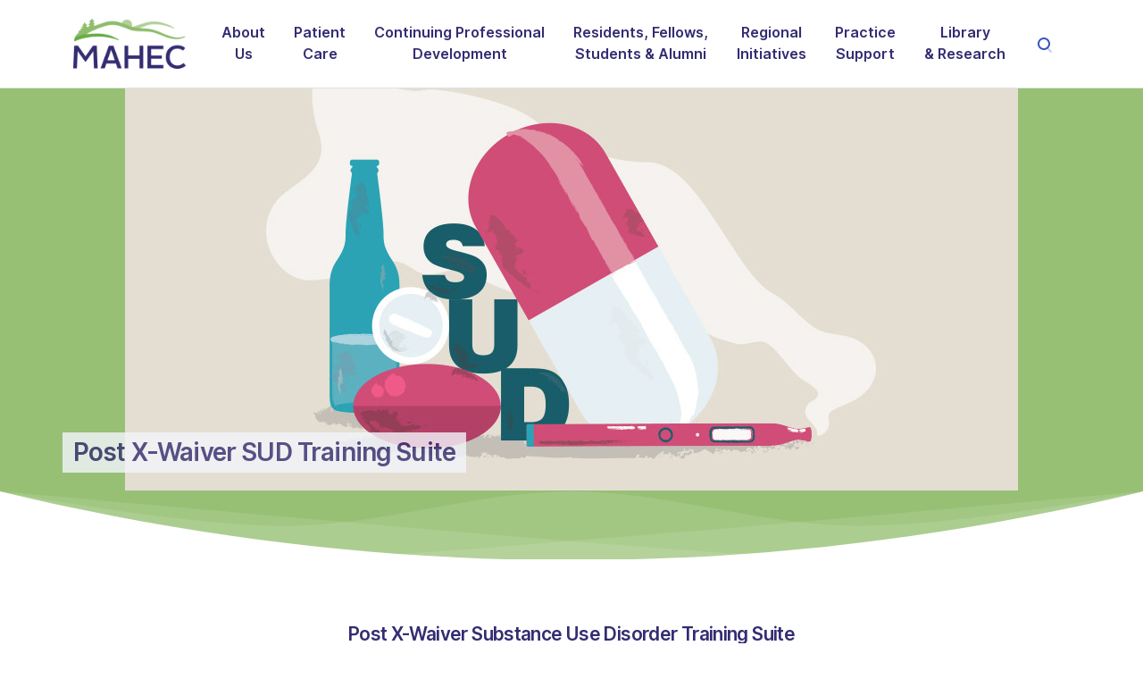

--- FILE ---
content_type: text/html; charset=UTF-8
request_url: https://mahec.net/substance-use/post-x-waiver
body_size: 11771
content:
<!doctype html>
<html lang="en">

<head>
    <meta charset="utf-8">
    <title>MAHEC Post X-Waiver Substance Use Disorder Training Suite</title>
    <link rel="icon" type="image/x-icon" href="favicon.ico">
    <meta name="viewport" content="width=device-width, initial-scale=1.0">
	
    
     
    <meta name="keywords" content="substance use prevention and treatment, substance use disorder, SUDs, opioid use disorder, medications for opioid use disorder, substance use education, waiver training, MATE Act, MAT, waiver elimination, western north carolina, north carolina, asheville, mahec">
    <meta name="description" content="MAHEC, Mountain Area Health Education Center">
    
    <link href="https://mahec.net/themes/user/site/leap/assets/css/loaders/loader-typing.css" rel="stylesheet" type="text/css"
          media="all"/>
    <link href="https://mahec.net/themes/user/site/leap/assets/css/theme.css" rel="stylesheet" type="text/css" media="all"/>
    <link href="https://mahec.net/themes/user/site/leap/assets/css/custom.css" rel="stylesheet" type="text/css" media="all"/>
    <link rel="preload" as="font" href="https://mahec.net/themes/user/site/leap/assets/fonts/Inter-UI-upright.var.woff2"
          type="font/woff2" crossorigin="anonymous">
    <link rel="preload" as="font" href="https://mahec.net/themes/user/site/leap/assets/fonts/Inter-UI.var.woff2"
          type="font/woff2" crossorigin="anonymous">
    <link rel="stylesheet" href="https://cdnjs.cloudflare.com/ajax/libs/font-awesome/5.15.4/css/all.min.css"
          integrity="sha512-1ycn6IcaQQ40/MKBW2W4Rhis/DbILU74C1vSrLJxCq57o941Ym01SwNsOMqvEBFlcgUa6xLiPY/NS5R+E6ztJQ=="
          crossorigin="anonymous" referrerpolicy="no-referrer"/>
    <!-- Google tag (gtag.js) -->
    <script async src="https://www.googletagmanager.com/gtag/js?id=G-X8EP3L663F"></script>
    <script>
        window.dataLayer = window.dataLayer || [];
        function gtag(){dataLayer.push(arguments);}
        gtag('js', new Date());

        gtag('config', 'G-X8EP3L663F');
        
    </script>
</head>

<!-- <body data-dropdown-grid-hover="true"> -->
<body>
<div class="loader">
    <div class="loading-animation"></div>
</div>




<div class="navbar-container">
    
        
            <nav class="navbar navbar-expand-lg navbar-light bg-white border-bottom"  data-sticky="top"
                 style="background-color: #fff !important;">
        
    
    <div class="container">
        
        <a class="navbar-brand fade-page" href="https://mahec.net/home">
            <img alt="MAHEC Logo" src="https://mahec.net/images/uploads/logos/MAHEC-Logo-Color.png" style="max-width: 100% !important">
        </a>
        
        <button class="navbar-toggler" type="button" data-toggle="collapse" data-target=".navbar-collapse"
        aria-expanded="false" aria-label="Toggle navigation">
    <img class="icon navbar-toggler-open" src="https://mahec.net/themes/user/site/leap/assets/img/icons/interface/menu.svg" alt="menu interface icon"
         data-inject-svg/>
    <img class="icon navbar-toggler-close" src="https://mahec.net/themes/user/site/leap/assets/img/icons/interface/cross.svg" alt="cross interface icon"
         data-inject-svg/>
</button>
<div class="collapse navbar-collapse justify-content-end">
    <div class="py-2 py-lg-0">
        <ul class="navbar-nav">
            
            
            <li class="nav-item dropdown">
                <a href="#" class="nav-link dropdown-toggle" data-toggle="dropdown-grid" aria-expanded="false"
                   aria-haspopup="true">About<br />Us</a>
                <div class="dropdown-menu row">
                    <div class="col-auto" data-dropdown-content>
                        <div class="dropdown-grid-menu">
                            
                            
                            <a href="https://mahec.net/about-us/who-we-are"
                               class="dropdown-item dropdown-item-about fade-page">Who We Are</a>
                            
                            
                            
                            <a href="https://mahec.net/about-us/mission"
                               class="dropdown-item dropdown-item-about fade-page">Mission & Leadership</a>
                            
                            
                            
                            <a href="https://mahec.net/about-us/50th-anniversary"
                               class="dropdown-item dropdown-item-about fade-page">Celebrating 50 Years</a>
                            
                            
                            
                            <a href="https://mahec.net/about-us/unchs"
                               class="dropdown-item dropdown-item-about fade-page">UNC Health Sciences at MAHEC</a>
                            
                            
                            
                            <a href="https://mahec.net/about-us/news"
                               class="dropdown-item dropdown-item-about fade-page">MAHEC in the News</a>
                            
                            
                            
                            <a href="https://mahec.net/about-us/employment"
                               class="dropdown-item dropdown-item-about fade-page">Employment</a>
                            
                            
                            
                            <div class="dropdown">
                                <a href="#"
                                   class="dropdown-item dropdown-item-about dropdown-toggle"
                                   data-toggle="dropdown-grid" aria-expanded="false" aria-haspopup="true">
                                    <span>Give to MAHEC</span>
                                    <img class="icon bg-dark opacity-20"
                                         src="https://mahec.net/themes/user/site/leap/assets/img/icons/interface/arrow-caret.svg"
                                         alt="arrow-caret interface icon" data-inject-svg/>
                                </a>
                                <div class="dropdown-menu row">
                                    <div class="col-auto" data-dropdown-content>
                                        <div class="dropdown-grid-menu">
                                            
                                            
                                            <a href="https://mahec.net/giving/support-us"
                                               class="dropdown-item dropdown-item-about fade-page">Support Us</a>
                                            
                                            
                                            
                                            <a href="https://mahec.net/giving/giving-communities"
                                               class="dropdown-item dropdown-item-about fade-page">Giving Communities</a>
                                            
                                            
                                            
                                            <a href="https://mahec.net/giving/corporate-partnerships"
                                               class="dropdown-item dropdown-item-about fade-page">Corporate Partnerships</a>
                                            
                                            
                                            
                                            <a href="https://mahec.net/giving/institutional-giving"
                                               class="dropdown-item dropdown-item-about fade-page">Institutional Giving</a>
                                            
                                            
                                            
                                            <a href="https://mahec.net/giving/ways-to-give"
                                               class="dropdown-item dropdown-item-about fade-page">Ways to Give</a>
                                            
                                            
                                            
                                            <a href="https://mahec.net/donate"
                                               class="dropdown-item dropdown-item-about fade-page">Donate Now</a>
                                            
                                            
                                            
                                            <a href="https://mahec.net/giving/newsletter"
                                               class="dropdown-item dropdown-item-about fade-page">Stay Connected</a>
                                            
                                            
                                        </div>
                                    </div>
                                </div>
                            </div>
                            
                            
                            
                            <a href="https://mahec.net/home/locations"
                               class="dropdown-item dropdown-item-about fade-page">Contact & Locations</a>
                            
                            
                            
                            <a href="https://mahec.net/about-us/privacy_return_policy"
                               class="dropdown-item dropdown-item-about fade-page">Privacy & Return Policy</a>
                            
                            
                        </div>
                    </div>
                </div>
            </li>
            
            <li class="nav-item dropdown">
                <a href="#" class="nav-link dropdown-toggle" data-toggle="dropdown-grid" aria-expanded="false"
                   aria-haspopup="true">Patient<br />Care</a>
                <div class="dropdown-menu row">
                    <div class="col-auto" data-dropdown-content>
                        <div class="dropdown-grid-menu">
                            
                            
                            <div class="dropdown">
                                <a href="#"
                                   class="dropdown-item dropdown-item-patients dropdown-toggle"
                                   data-toggle="dropdown-grid" aria-expanded="false" aria-haspopup="true">
                                    <span>Family Health</span>
                                    <img class="icon bg-dark opacity-20"
                                         src="https://mahec.net/themes/user/site/leap/assets/img/icons/interface/arrow-caret.svg"
                                         alt="arrow-caret interface icon" data-inject-svg/>
                                </a>
                                <div class="dropdown-menu row">
                                    <div class="col-auto" data-dropdown-content>
                                        <div class="dropdown-grid-menu">
                                            
                                            
                                            <a href="https://mahec.net/family-health"
                                               class="dropdown-item dropdown-item-patients fade-page">About Us</a>
                                            
                                            
                                            
                                            <a href="https://mahec.net/family-health/locations"
                                               class="dropdown-item dropdown-item-patients fade-page">Locations</a>
                                            
                                            
                                            
                                            <a href="https://mahec.net/family-health/specialty-clinics"
                                               class="dropdown-item dropdown-item-patients fade-page">Specialty Clinics</a>
                                            
                                            
                                            
                                            <a href="https://mahec.net/schedule"
                                               class="dropdown-item dropdown-item-patients fade-page">Online Scheduling</a>
                                            
                                            
                                            
                                            <a href="https://mahec.net/family-health/patient-forms"
                                               class="dropdown-item dropdown-item-patients fade-page">Patient Forms</a>
                                            
                                            
                                            
                                            <a href="https://mahec.net/family-health/contact-us"
                                               class="dropdown-item dropdown-item-patients fade-page">Contact Us</a>
                                            
                                            
                                        </div>
                                    </div>
                                </div>
                            </div>
                            
                            
                            
                            <div class="dropdown">
                                <a href="#"
                                   class="dropdown-item dropdown-item-patients dropdown-toggle"
                                   data-toggle="dropdown-grid" aria-expanded="false" aria-haspopup="true">
                                    <span>Internal Medicine</span>
                                    <img class="icon bg-dark opacity-20"
                                         src="https://mahec.net/themes/user/site/leap/assets/img/icons/interface/arrow-caret.svg"
                                         alt="arrow-caret interface icon" data-inject-svg/>
                                </a>
                                <div class="dropdown-menu row">
                                    <div class="col-auto" data-dropdown-content>
                                        <div class="dropdown-grid-menu">
                                            
                                            
                                            <a href="https://mahec.net/internal-medicine/index.php"
                                               class="dropdown-item dropdown-item-patients fade-page">About Us</a>
                                            
                                            
                                            
                                            <a href="https://mahec.net/internal-medicine/our-providers"
                                               class="dropdown-item dropdown-item-patients fade-page">Our Providers</a>
                                            
                                            
                                            
                                            <a href="https://mahec.net/internal-medicine/endocrinology"
                                               class="dropdown-item dropdown-item-patients fade-page">Endocrinology Clinic</a>
                                            
                                            
                                            
                                            <a href="https://mahec.net/internal-medicine/patient-forms"
                                               class="dropdown-item dropdown-item-patients fade-page">Patient Forms</a>
                                            
                                            
                                        </div>
                                    </div>
                                </div>
                            </div>
                            
                            
                            
                            <div class="dropdown">
                                <a href="#"
                                   class="dropdown-item dropdown-item-patients dropdown-toggle"
                                   data-toggle="dropdown-grid" aria-expanded="false" aria-haspopup="true">
                                    <span>Ob/Gyn</span>
                                    <img class="icon bg-dark opacity-20"
                                         src="https://mahec.net/themes/user/site/leap/assets/img/icons/interface/arrow-caret.svg"
                                         alt="arrow-caret interface icon" data-inject-svg/>
                                </a>
                                <div class="dropdown-menu row">
                                    <div class="col-auto" data-dropdown-content>
                                        <div class="dropdown-grid-menu">
                                            
                                            
                                            <a href="https://mahec.net/obgyn/index.php"
                                               class="dropdown-item dropdown-item-patients fade-page">About Us</a>
                                            
                                            
                                            
                                            <a href="https://mahec.net/obgyn/locations"
                                               class="dropdown-item dropdown-item-patients fade-page">Locations</a>
                                            
                                            
                                            
                                            <a href="https://mahec.net/obgyn/ob-services"
                                               class="dropdown-item dropdown-item-patients fade-page">OB Services</a>
                                            
                                            
                                            
                                            <a href="https://mahec.net/obgyn/gyn-services"
                                               class="dropdown-item dropdown-item-patients fade-page">GYN Services</a>
                                            
                                            
                                            
                                            <a href="https://mahec.net/obgyn/contact-us"
                                               class="dropdown-item dropdown-item-patients fade-page">Contact Us</a>
                                            
                                            
                                            
                                            <a href="https://mahec.net/obgyn/patient-forms"
                                               class="dropdown-item dropdown-item-patients fade-page">Patient Forms</a>
                                            
                                            
                                        </div>
                                    </div>
                                </div>
                            </div>
                            
                            
                            
                            <div class="dropdown">
                                <a href="#"
                                   class="dropdown-item dropdown-item-patients dropdown-toggle"
                                   data-toggle="dropdown-grid" aria-expanded="false" aria-haspopup="true">
                                    <span>Dentistry & Oral Health</span>
                                    <img class="icon bg-dark opacity-20"
                                         src="https://mahec.net/themes/user/site/leap/assets/img/icons/interface/arrow-caret.svg"
                                         alt="arrow-caret interface icon" data-inject-svg/>
                                </a>
                                <div class="dropdown-menu row">
                                    <div class="col-auto" data-dropdown-content>
                                        <div class="dropdown-grid-menu">
                                            
                                            
                                            <a href="https://mahec.net/dental"
                                               class="dropdown-item dropdown-item-patients fade-page">About Us</a>
                                            
                                            
                                            
                                            <a href="https://mahec.net/dental/locations"
                                               class="dropdown-item dropdown-item-patients fade-page">Locations</a>
                                            
                                            
                                            
                                            <a href="https://mahec.net/dental/oral-medicine"
                                               class="dropdown-item dropdown-item-patients fade-page">Oral Medicine</a>
                                            
                                            
                                            
                                            <a href="https://mahec.net/dental/contact-us"
                                               class="dropdown-item dropdown-item-patients fade-page">Contact Us</a>
                                            
                                            
                                            
                                            <a href="https://mahec.net/dental/patient-forms"
                                               class="dropdown-item dropdown-item-patients fade-page">Patient Forms</a>
                                            
                                            
                                        </div>
                                    </div>
                                </div>
                            </div>
                            
                            
                            
                            <div class="dropdown">
                                <a href="#"
                                   class="dropdown-item dropdown-item-patients dropdown-toggle"
                                   data-toggle="dropdown-grid" aria-expanded="false" aria-haspopup="true">
                                    <span>Psychiatry</span>
                                    <img class="icon bg-dark opacity-20"
                                         src="https://mahec.net/themes/user/site/leap/assets/img/icons/interface/arrow-caret.svg"
                                         alt="arrow-caret interface icon" data-inject-svg/>
                                </a>
                                <div class="dropdown-menu row">
                                    <div class="col-auto" data-dropdown-content>
                                        <div class="dropdown-grid-menu">
                                            
                                            
                                            <a href="https://mahec.net/psychiatry"
                                               class="dropdown-item dropdown-item-patients fade-page">About Us</a>
                                            
                                            
                                            
                                            <a href="https://mahec.net/psychiatry/our-providers"
                                               class="dropdown-item dropdown-item-patients fade-page">Our Providers</a>
                                            
                                            
                                            
                                            <a href="https://mahec.net/psychiatry/tms-therapy"
                                               class="dropdown-item dropdown-item-patients fade-page">TMS Therapy</a>
                                            
                                            
                                            
                                            <a href="https://mahec.net/psychiatry/partial-hospitalization"
                                               class="dropdown-item dropdown-item-patients fade-page">Partial Hospitalization</a>
                                            
                                            
                                            
                                            <a href="https://mahec.net/psychiatry/research"
                                               class="dropdown-item dropdown-item-patients fade-page">Research</a>
                                            
                                            
                                            
                                            <a href="https://mahec.net/psychiatry/patient-forms"
                                               class="dropdown-item dropdown-item-patients fade-page">Patient Forms</a>
                                            
                                            
                                        </div>
                                    </div>
                                </div>
                            </div>
                            
                            
                            
                            <div class="dropdown">
                                <a href="#"
                                   class="dropdown-item dropdown-item-patients dropdown-toggle"
                                   data-toggle="dropdown-grid" aria-expanded="false" aria-haspopup="true">
                                    <span>Pharmacy</span>
                                    <img class="icon bg-dark opacity-20"
                                         src="https://mahec.net/themes/user/site/leap/assets/img/icons/interface/arrow-caret.svg"
                                         alt="arrow-caret interface icon" data-inject-svg/>
                                </a>
                                <div class="dropdown-menu row">
                                    <div class="col-auto" data-dropdown-content>
                                        <div class="dropdown-grid-menu">
                                            
                                            
                                            <a href="https://mahec.net/pharmacy/index.php"
                                               class="dropdown-item dropdown-item-patients fade-page">About Us</a>
                                            
                                            
                                            
                                            <a href="https://mahec.net/pharmacy/locations"
                                               class="dropdown-item dropdown-item-patients fade-page">Locations</a>
                                            
                                            
                                            
                                            <a href="https://mahec.net/pharmacy/appointment"
                                               class="dropdown-item dropdown-item-patients fade-page">Schedule an Appointment</a>
                                            
                                            
                                            
                                            <a href="https://mahec.net/pharmacy/refill"
                                               class="dropdown-item dropdown-item-patients fade-page">Refill a Prescription</a>
                                            
                                            
                                        </div>
                                    </div>
                                </div>
                            </div>
                            
                            
                            
                            <a href="https://mahec.net/regional-initiatives/school-health-program"
                               class="dropdown-item dropdown-item-patients fade-page">School Health Program</a>
                            
                            
                            
                            <a href="https://mahec.net/patient-care/find_a_provider"
                               class="dropdown-item dropdown-item-patients fade-page">Find a Provider</a>
                            
                            
                            
                            <a href="https://mahec.net/home/locations"
                               class="dropdown-item dropdown-item-patients fade-page">Contact & Locations</a>
                            
                            
                            
                            <div class="dropdown">
                                <a href="#"
                                   class="dropdown-item dropdown-item-patients dropdown-toggle"
                                   data-toggle="dropdown-grid" aria-expanded="false" aria-haspopup="true">
                                    <span>Patient Resources</span>
                                    <img class="icon bg-dark opacity-20"
                                         src="https://mahec.net/themes/user/site/leap/assets/img/icons/interface/arrow-caret.svg"
                                         alt="arrow-caret interface icon" data-inject-svg/>
                                </a>
                                <div class="dropdown-menu row">
                                    <div class="col-auto" data-dropdown-content>
                                        <div class="dropdown-grid-menu">
                                            
                                            
                                            <a href="https://mahec.net/schedule"
                                               class="dropdown-item dropdown-item-patients fade-page">Online Scheduling</a>
                                            
                                            
                                            
                                            <a href="https://mahec.net/patient-care/patient-portal"
                                               class="dropdown-item dropdown-item-patients fade-page">Patient Portal</a>
                                            
                                            
                                            
                                            <a href="https://mahec.net/patient-care/patient-forms-overview"
                                               class="dropdown-item dropdown-item-patients fade-page">Patient Forms</a>
                                            
                                            
                                            
                                            <a href="https://mahec.net/patient-care/patient-feedback"
                                               class="dropdown-item dropdown-item-patients fade-page">Patient Feedback</a>
                                            
                                            
                                            
                                            <a href="https://mahec.net/patient-care/financial_policy"
                                               class="dropdown-item dropdown-item-patients fade-page">Patient Financial Policy</a>
                                            
                                            
                                            
                                            <a href="https://mahec.net/patient-care/pay_your_bill"
                                               class="dropdown-item dropdown-item-patients fade-page">Pay Your Bill </a>
                                            
                                            
                                            
                                            <a href="https://mahec.net/regional-initiatives/itacc-resource-map"
                                               class="dropdown-item dropdown-item-patients fade-page">FindMyCareWNC Map</a>
                                            
                                            
                                            
                                            <a href="https://mahec.net/patient-care/clinical-trials"
                                               class="dropdown-item dropdown-item-patients fade-page">Clinical Trials</a>
                                            
                                            
                                        </div>
                                    </div>
                                </div>
                            </div>
                            
                            
                        </div>
                    </div>
                </div>
            </li>
            
            <li class="nav-item dropdown">
                <a href="#" class="nav-link dropdown-toggle" data-toggle="dropdown-grid" aria-expanded="false"
                   aria-haspopup="true">Continuing Professional<br />Development</a>
                <div class="dropdown-menu row">
                    <div class="col-auto" data-dropdown-content>
                        <div class="dropdown-grid-menu">
                            
                            
                            <a href="https://mahec.net/cpd"
                               class="dropdown-item dropdown-item-continuing-education fade-page">About</a>
                            
                            
                            
                            <a href="https://mahec.net/home/course-catalog"
                               class="dropdown-item dropdown-item-continuing-education fade-page">Course Catalog</a>
                            
                            
                            
                            <a href="https://pub.mahec.net/sites/online-students/login"
                               class="dropdown-item dropdown-item-continuing-education fade-page">Log In to MyCE Area</a>
                            
                            
                            
                            <a href="https://mahec.net/cpd/grand-rounds"
                               class="dropdown-item dropdown-item-continuing-education fade-page">Medical Grand Rounds</a>
                            
                            
                            
                            <a href="https://mahec.net/cpd/rn-refresher"
                               class="dropdown-item dropdown-item-continuing-education fade-page">RN Refresher Program</a>
                            
                            
                            
                            <a href="https://mahec.net/cpd/conference-mgmt-services"
                               class="dropdown-item dropdown-item-continuing-education fade-page">Conference Management Services</a>
                            
                            
                            
                            <a href="https://mahec.net/cpd/simulation-center"
                               class="dropdown-item dropdown-item-continuing-education fade-page">Simulation Center</a>
                            
                            
                            
                            <a href="https://mahec.net/cpd/contact"
                               class="dropdown-item dropdown-item-continuing-education fade-page">Contact</a>
                            
                            
                        </div>
                    </div>
                </div>
            </li>
            
            <li class="nav-item dropdown">
                <a href="#" class="nav-link dropdown-toggle" data-toggle="dropdown-grid" aria-expanded="false"
                   aria-haspopup="true">Residents, Fellows,<br /> Students &amp; Alumni</a>
                <div class="dropdown-menu row">
                    <div class="col-auto" data-dropdown-content>
                        <div class="dropdown-grid-menu">
                            
                            
                            <a href="https://mahec.net/residents-and-students/residencies"
                               class="dropdown-item dropdown-item-residents-students fade-page">Residencies</a>
                            
                            
                            
                            <a href="https://mahec.net/residents-and-students/fellowships"
                               class="dropdown-item dropdown-item-residents-students fade-page">Fellowships</a>
                            
                            
                            
                            <div class="dropdown">
                                <a href="#"
                                   class="dropdown-item dropdown-item-residents-students dropdown-toggle"
                                   data-toggle="dropdown-grid" aria-expanded="false" aria-haspopup="true">
                                    <span>Graduate Medical Education</span>
                                    <img class="icon bg-dark opacity-20"
                                         src="https://mahec.net/themes/user/site/leap/assets/img/icons/interface/arrow-caret.svg"
                                         alt="arrow-caret interface icon" data-inject-svg/>
                                </a>
                                <div class="dropdown-menu row">
                                    <div class="col-auto" data-dropdown-content>
                                        <div class="dropdown-grid-menu">
                                            
                                            
                                            <a href="https://mahec.net/residents-and-students"
                                               class="dropdown-item dropdown-item-residents-students fade-page">Welcome</a>
                                            
                                            
                                            
                                            <a href="https://mahec.net/residents-and-students/salary-and-benefits"
                                               class="dropdown-item dropdown-item-residents-students fade-page">Salary & Benefits</a>
                                            
                                            
                                            
                                            <a href="https://mahec.net/residents-and-students/about-the-area"
                                               class="dropdown-item dropdown-item-residents-students fade-page">About the Area</a>
                                            
                                            
                                            
                                            <a href="https://mahec.net/residents-and-students/elective-rotations"
                                               class="dropdown-item dropdown-item-residents-students fade-page">Elective Rotations</a>
                                            
                                            
                                        </div>
                                    </div>
                                </div>
                            </div>
                            
                            
                            
                            <div class="dropdown">
                                <a href="#"
                                   class="dropdown-item dropdown-item-residents-students dropdown-toggle"
                                   data-toggle="dropdown-grid" aria-expanded="false" aria-haspopup="true">
                                    <span>Alumni Association</span>
                                    <img class="icon bg-dark opacity-20"
                                         src="https://mahec.net/themes/user/site/leap/assets/img/icons/interface/arrow-caret.svg"
                                         alt="arrow-caret interface icon" data-inject-svg/>
                                </a>
                                <div class="dropdown-menu row">
                                    <div class="col-auto" data-dropdown-content>
                                        <div class="dropdown-grid-menu">
                                            
                                            
                                            <a href="https://mahec.net/alumni/index.php"
                                               class="dropdown-item dropdown-item-residents-students fade-page">About</a>
                                            
                                            
                                            
                                            <a href="https://mahec.net/alumni/our-community"
                                               class="dropdown-item dropdown-item-residents-students fade-page">Our Community</a>
                                            
                                            
                                            
                                            <a href="https://mahec.net/alumni/our-graduates"
                                               class="dropdown-item dropdown-item-residents-students fade-page">Our Graduates</a>
                                            
                                            
                                            
                                            <a href="https://mahec.net/alumni/connect-mentor-volunteer"
                                               class="dropdown-item dropdown-item-residents-students fade-page">Connect/Mentor/Volunteer</a>
                                            
                                            
                                            
                                            <a href="https://mahec.net/giving/giving-communities"
                                               class="dropdown-item dropdown-item-residents-students fade-page">Become a Supporter</a>
                                            
                                            
                                            
                                            <a href="https://mahec.net/alumni/upcoming-events"
                                               class="dropdown-item dropdown-item-residents-students fade-page">Upcoming Events</a>
                                            
                                            
                                        </div>
                                    </div>
                                </div>
                            </div>
                            
                            
                            
                            <div class="dropdown">
                                <a href="#"
                                   class="dropdown-item dropdown-item-residents-students dropdown-toggle"
                                   data-toggle="dropdown-grid" aria-expanded="false" aria-haspopup="true">
                                    <span>UNC Health Sciences Programs</span>
                                    <img class="icon bg-dark opacity-20"
                                         src="https://mahec.net/themes/user/site/leap/assets/img/icons/interface/arrow-caret.svg"
                                         alt="arrow-caret interface icon" data-inject-svg/>
                                </a>
                                <div class="dropdown-menu row">
                                    <div class="col-auto" data-dropdown-content>
                                        <div class="dropdown-grid-menu">
                                            
                                            
                                            <a href="https://mahec.net/school-of-public-health"
                                               class="dropdown-item dropdown-item-residents-students fade-page">Master of Public Health</a>
                                            
                                            
                                            
                                            <a href="https://mahec.net/school-of-dentistry"
                                               class="dropdown-item dropdown-item-residents-students fade-page">School of Dentistry</a>
                                            
                                            
                                            
                                            <a href="https://mahec.net/school-of-medicine"
                                               class="dropdown-item dropdown-item-residents-students fade-page">School of Medicine</a>
                                            
                                            
                                            
                                            <a href="https://mahec.net/school-of-pharmacy"
                                               class="dropdown-item dropdown-item-residents-students fade-page">School of Pharmacy</a>
                                            
                                            
                                        </div>
                                    </div>
                                </div>
                            </div>
                            
                            
                            
                            <a href="https://mahec.net/residents-and-students/ahec-scholars"
                               class="dropdown-item dropdown-item-residents-students fade-page">AHEC Scholars</a>
                            
                            
                            
                            <div class="dropdown">
                                <a href="#"
                                   class="dropdown-item dropdown-item-residents-students dropdown-toggle"
                                   data-toggle="dropdown-grid" aria-expanded="false" aria-haspopup="true">
                                    <span>College/Graduate-Level Students</span>
                                    <img class="icon bg-dark opacity-20"
                                         src="https://mahec.net/themes/user/site/leap/assets/img/icons/interface/arrow-caret.svg"
                                         alt="arrow-caret interface icon" data-inject-svg/>
                                </a>
                                <div class="dropdown-menu row">
                                    <div class="col-auto" data-dropdown-content>
                                        <div class="dropdown-grid-menu">
                                            
                                            
                                            <a href="https://mahec.net/chpe/undergraduates"
                                               class="dropdown-item dropdown-item-residents-students fade-page">Undergraduates</a>
                                            
                                            
                                            
                                            <a href="https://mahec.net/chpe/graduate-level"
                                               class="dropdown-item dropdown-item-residents-students fade-page">Recent Graduates</a>
                                            
                                            
                                        </div>
                                    </div>
                                </div>
                            </div>
                            
                            
                            
                            <div class="dropdown">
                                <a href="#"
                                   class="dropdown-item dropdown-item-residents-students dropdown-toggle"
                                   data-toggle="dropdown-grid" aria-expanded="false" aria-haspopup="true">
                                    <span>Middle/High School Students</span>
                                    <img class="icon bg-dark opacity-20"
                                         src="https://mahec.net/themes/user/site/leap/assets/img/icons/interface/arrow-caret.svg"
                                         alt="arrow-caret interface icon" data-inject-svg/>
                                </a>
                                <div class="dropdown-menu row">
                                    <div class="col-auto" data-dropdown-content>
                                        <div class="dropdown-grid-menu">
                                            
                                            
                                            <a href="https://mahec.net/residents-and-students/high-school"
                                               class="dropdown-item dropdown-item-residents-students fade-page">About</a>
                                            
                                            
                                            
                                            <a href="https://mahec.net/residents-and-students/mmmp"
                                               class="dropdown-item dropdown-item-residents-students fade-page">MAHEC Medical Mentoring Program</a>
                                            
                                            
                                            
                                            <a href="https://mahec.net/residents-and-students/passport-program"
                                               class="dropdown-item dropdown-item-residents-students fade-page">Passport Program</a>
                                            
                                            
                                            
                                            <a href="https://mahec.net/rhi/project-promise"
                                               class="dropdown-item dropdown-item-residents-students fade-page">Project PROMISE</a>
                                            
                                            
                                            
                                            <a href="https://mahec.net/residents-and-students/health-careers-academy"
                                               class="dropdown-item dropdown-item-residents-students fade-page">Health Careers Academy</a>
                                            
                                            
                                        </div>
                                    </div>
                                </div>
                            </div>
                            
                            
                            
                            <div class="dropdown">
                                <a href="#"
                                   class="dropdown-item dropdown-item-residents-students dropdown-toggle"
                                   data-toggle="dropdown-grid" aria-expanded="false" aria-haspopup="true">
                                    <span>Student Services</span>
                                    <img class="icon bg-dark opacity-20"
                                         src="https://mahec.net/themes/user/site/leap/assets/img/icons/interface/arrow-caret.svg"
                                         alt="arrow-caret interface icon" data-inject-svg/>
                                </a>
                                <div class="dropdown-menu row">
                                    <div class="col-auto" data-dropdown-content>
                                        <div class="dropdown-grid-menu">
                                            
                                            
                                            <a href="https://mahec.net/residents-and-students/student-rotations"
                                               class="dropdown-item dropdown-item-residents-students fade-page">Student Rotations</a>
                                            
                                            
                                            
                                            <a href="https://mahec.net/residents-and-students/student-housing"
                                               class="dropdown-item dropdown-item-residents-students fade-page">Student Housing</a>
                                            
                                            
                                        </div>
                                    </div>
                                </div>
                            </div>
                            
                            
                            
                            <div class="dropdown">
                                <a href="#"
                                   class="dropdown-item dropdown-item-residents-students dropdown-toggle"
                                   data-toggle="dropdown-grid" aria-expanded="false" aria-haspopup="true">
                                    <span>4th Year Medical Electives </span>
                                    <img class="icon bg-dark opacity-20"
                                         src="https://mahec.net/themes/user/site/leap/assets/img/icons/interface/arrow-caret.svg"
                                         alt="arrow-caret interface icon" data-inject-svg/>
                                </a>
                                <div class="dropdown-menu row">
                                    <div class="col-auto" data-dropdown-content>
                                        <div class="dropdown-grid-menu">
                                            
                                            
                                            <a href="https://mahec.net/residents-and-students/4th-year-electives"
                                               class="dropdown-item dropdown-item-residents-students fade-page">About</a>
                                            
                                            
                                            
                                            <a href="https://mahec.net/residents-and-students/4th-year-electives-family-medicine"
                                               class="dropdown-item dropdown-item-residents-students fade-page">Family Medicine</a>
                                            
                                            
                                            
                                            <a href="https://mahec.net/residents-and-students/4th-year-electives-surgery"
                                               class="dropdown-item dropdown-item-residents-students fade-page">Surgery</a>
                                            
                                            
                                            
                                            <a href="https://mahec.net/residents-and-students/4th-year-electives-internal-medicine"
                                               class="dropdown-item dropdown-item-residents-students fade-page">Internal Medicine</a>
                                            
                                            
                                            
                                            <a href="https://mahec.net/residents-and-students/4th-year-electives-obgyn"
                                               class="dropdown-item dropdown-item-residents-students fade-page">Ob/Gyn</a>
                                            
                                            
                                            
                                            <a href="https://mahec.net/residents-and-students/4th-year-electives-psychiatry"
                                               class="dropdown-item dropdown-item-residents-students fade-page">Psychiatry</a>
                                            
                                            
                                            
                                            <a href="https://mahec.net/residents-and-students/4th-year-electives-rural"
                                               class="dropdown-item dropdown-item-residents-students fade-page">Rural Medicine</a>
                                            
                                            
                                            
                                            <a href="https://mahec.net/residents-and-students/4th-year-electives-scholarship"
                                               class="dropdown-item dropdown-item-residents-students fade-page">Scholarship Program</a>
                                            
                                            
                                        </div>
                                    </div>
                                </div>
                            </div>
                            
                            
                        </div>
                    </div>
                </div>
            </li>
            
            <li class="nav-item dropdown">
                <a href="#" class="nav-link dropdown-toggle" data-toggle="dropdown-grid" aria-expanded="false"
                   aria-haspopup="true">Regional<br />Initiatives</a>
                <div class="dropdown-menu row">
                    <div class="col-auto" data-dropdown-content>
                        <div class="dropdown-grid-menu">
                            
                            
                            <div class="dropdown">
                                <a href="#"
                                   class="dropdown-item dropdown-item-regional-initiatives dropdown-toggle"
                                   data-toggle="dropdown-grid" aria-expanded="false" aria-haspopup="true">
                                    <span>Children's Health</span>
                                    <img class="icon bg-dark opacity-20"
                                         src="https://mahec.net/themes/user/site/leap/assets/img/icons/interface/arrow-caret.svg"
                                         alt="arrow-caret interface icon" data-inject-svg/>
                                </a>
                                <div class="dropdown-menu row">
                                    <div class="col-auto" data-dropdown-content>
                                        <div class="dropdown-grid-menu">
                                            
                                            
                                            <a href="https://mahec.net/regional-initiatives/cchc"
                                               class="dropdown-item dropdown-item-regional-initiatives fade-page">Child Care Health Consultants</a>
                                            
                                            
                                            
                                            <a href="https://mahec.net/regional-initiatives/safe-kids-wnc"
                                               class="dropdown-item dropdown-item-regional-initiatives fade-page">Safe Kids WNC</a>
                                            
                                            
                                            
                                            <a href="https://mahec.net/regional-initiatives/triplep"
                                               class="dropdown-item dropdown-item-regional-initiatives fade-page">Triple P Positive Parenting Program</a>
                                            
                                            
                                        </div>
                                    </div>
                                </div>
                            </div>
                            
                            
                            
                            <a href="https://mahec.net/regional-initiatives/center-for-healthy-aging"
                               class="dropdown-item dropdown-item-regional-initiatives fade-page">Center for Healthy Aging</a>
                            
                            
                            
                            <div class="dropdown">
                                <a href="#"
                                   class="dropdown-item dropdown-item-regional-initiatives dropdown-toggle"
                                   data-toggle="dropdown-grid" aria-expanded="false" aria-haspopup="true">
                                    <span>Maternal Health</span>
                                    <img class="icon bg-dark opacity-20"
                                         src="https://mahec.net/themes/user/site/leap/assets/img/icons/interface/arrow-caret.svg"
                                         alt="arrow-caret interface icon" data-inject-svg/>
                                </a>
                                <div class="dropdown-menu row">
                                    <div class="col-auto" data-dropdown-content>
                                        <div class="dropdown-grid-menu">
                                            
                                            
                                            <a href="https://mahec.net/regional-initiatives/maternal-health-initiatives"
                                               class="dropdown-item dropdown-item-regional-initiatives fade-page">Maternal Health Initiatives</a>
                                            
                                            
                                            
                                            <a href="https://mahec.net/regional-initiatives/itacc-resource-map"
                                               class="dropdown-item dropdown-item-regional-initiatives fade-page">FindMyCareWNC Map</a>
                                            
                                            
                                            
                                            <a href="https://mahec.net/regional-initiatives/itacc-dashboard"
                                               class="dropdown-item dropdown-item-regional-initiatives fade-page">FindMyCareWNCTrends Dashboard</a>
                                            
                                            
                                        </div>
                                    </div>
                                </div>
                            </div>
                            
                            
                            
                            <div class="dropdown">
                                <a href="#"
                                   class="dropdown-item dropdown-item-regional-initiatives dropdown-toggle"
                                   data-toggle="dropdown-grid" aria-expanded="false" aria-haspopup="true">
                                    <span>Rural Health</span>
                                    <img class="icon bg-dark opacity-20"
                                         src="https://mahec.net/themes/user/site/leap/assets/img/icons/interface/arrow-caret.svg"
                                         alt="arrow-caret interface icon" data-inject-svg/>
                                </a>
                                <div class="dropdown-menu row">
                                    <div class="col-auto" data-dropdown-content>
                                        <div class="dropdown-grid-menu">
                                            
                                            
                                            <a href="https://mahec.net/rhi"
                                               class="dropdown-item dropdown-item-regional-initiatives fade-page">About</a>
                                            
                                            
                                            
                                            <a href="https://mahec.net/rhi/wnc-rural-health"
                                               class="dropdown-item dropdown-item-regional-initiatives fade-page">Rural Health in WNC</a>
                                            
                                            
                                            
                                            <a href="https://mahec.net/regional-initiatives/rural-fellowships"
                                               class="dropdown-item dropdown-item-regional-initiatives fade-page">Rural Fellowships</a>
                                            
                                            
                                            
                                            <a href="https://mahec.net/rhi/rural-teaching-practices"
                                               class="dropdown-item dropdown-item-regional-initiatives fade-page">Rural Teaching Practices</a>
                                            
                                            
                                            
                                            <a href="https://mahec.net/rhi/project-promise"
                                               class="dropdown-item dropdown-item-regional-initiatives fade-page">Project PROMISE</a>
                                            
                                            
                                            
                                            <a href="https://mahec.net/residents-and-students/health-careers-academy"
                                               class="dropdown-item dropdown-item-regional-initiatives fade-page">Health Careers Academy</a>
                                            
                                            
                                        </div>
                                    </div>
                                </div>
                            </div>
                            
                            
                            
                            <div class="dropdown">
                                <a href="#"
                                   class="dropdown-item dropdown-item-regional-initiatives dropdown-toggle"
                                   data-toggle="dropdown-grid" aria-expanded="false" aria-haspopup="true">
                                    <span>Substance Use Prevention & Treatment</span>
                                    <img class="icon bg-dark opacity-20"
                                         src="https://mahec.net/themes/user/site/leap/assets/img/icons/interface/arrow-caret.svg"
                                         alt="arrow-caret interface icon" data-inject-svg/>
                                </a>
                                <div class="dropdown-menu row">
                                    <div class="col-auto" data-dropdown-content>
                                        <div class="dropdown-grid-menu">
                                            
                                            
                                            <a href="https://mahec.net/substance-use/about"
                                               class="dropdown-item dropdown-item-regional-initiatives fade-page">About</a>
                                            
                                            
                                            
                                            <a href="https://mahec.net/substance-use/provider-education"
                                               class="dropdown-item dropdown-item-regional-initiatives fade-page">Provider Education</a>
                                            
                                            
                                            
                                            <a href="https://mahec.net/substance-use/community-engagement"
                                               class="dropdown-item dropdown-item-regional-initiatives fade-page">Community Engagement</a>
                                            
                                            
                                            
                                            <a href="https://mahec.net/substance-use/opioid-settlement-funding"
                                               class="dropdown-item dropdown-item-regional-initiatives fade-page">Opioid Settlement Funding</a>
                                            
                                            
                                        </div>
                                    </div>
                                </div>
                            </div>
                            
                            
                        </div>
                    </div>
                </div>
            </li>
            
            <li class="nav-item dropdown">
                <a href="#" class="nav-link dropdown-toggle" data-toggle="dropdown-grid" aria-expanded="false"
                   aria-haspopup="true">Practice<br />Support</a>
                <div class="dropdown-menu row">
                    <div class="col-auto" data-dropdown-content>
                        <div class="dropdown-grid-menu">
                            
                            
                            <a href="https://mahec.net/practice-support"
                               class="dropdown-item dropdown-item-practice-support fade-page">About</a>
                            
                            
                            
                            <a href="https://mahec.net/practice-support/resources"
                               class="dropdown-item dropdown-item-practice-support fade-page">Resources</a>
                            
                            
                        </div>
                    </div>
                </div>
            </li>
            
            <li class="nav-item dropdown">
                <a href="#" class="nav-link dropdown-toggle" data-toggle="dropdown-grid" aria-expanded="false"
                   aria-haspopup="true">Library<br />&amp; Research</a>
                <div class="dropdown-menu row">
                    <div class="col-auto" data-dropdown-content>
                        <div class="dropdown-grid-menu">
                            
                            
                            <div class="dropdown">
                                <a href="#"
                                   class="dropdown-item dropdown-item-research-library dropdown-toggle"
                                   data-toggle="dropdown-grid" aria-expanded="false" aria-haspopup="true">
                                    <span>Library Science</span>
                                    <img class="icon bg-dark opacity-20"
                                         src="https://mahec.net/themes/user/site/leap/assets/img/icons/interface/arrow-caret.svg"
                                         alt="arrow-caret interface icon" data-inject-svg/>
                                </a>
                                <div class="dropdown-menu row">
                                    <div class="col-auto" data-dropdown-content>
                                        <div class="dropdown-grid-menu">
                                            
                                            
                                            <a href="https://mahec.net/research-and-library/library-about"
                                               class="dropdown-item dropdown-item-research-library fade-page">About</a>
                                            
                                            
                                            
                                            <a href="https://library.ncahec.net/"
                                               class="dropdown-item dropdown-item-research-library fade-page">NC AHEC Digital Library</a>
                                            
                                            
                                            
                                            <a href="https://mahec.net/research-and-library/subject-guides"
                                               class="dropdown-item dropdown-item-research-library fade-page">Subject Guides</a>
                                            
                                            
                                            
                                            <a href="https://mahec.net/research-and-library/your-information-team"
                                               class="dropdown-item dropdown-item-research-library fade-page">Your Information Team</a>
                                            
                                            
                                        </div>
                                    </div>
                                </div>
                            </div>
                            
                            
                            
                            <div class="dropdown">
                                <a href="#"
                                   class="dropdown-item dropdown-item-research-library dropdown-toggle"
                                   data-toggle="dropdown-grid" aria-expanded="false" aria-haspopup="true">
                                    <span>Program Evaluation & Research</span>
                                    <img class="icon bg-dark opacity-20"
                                         src="https://mahec.net/themes/user/site/leap/assets/img/icons/interface/arrow-caret.svg"
                                         alt="arrow-caret interface icon" data-inject-svg/>
                                </a>
                                <div class="dropdown-menu row">
                                    <div class="col-auto" data-dropdown-content>
                                        <div class="dropdown-grid-menu">
                                            
                                            
                                            <a href="https://mahec.net/research-and-library/research-about"
                                               class="dropdown-item dropdown-item-research-library fade-page">About</a>
                                            
                                            
                                            
                                            <a href="https://mahec.net/research-and-library/research-clinical-trials"
                                               class="dropdown-item dropdown-item-research-library fade-page">Clinical Trials</a>
                                            
                                            
                                            
                                            <a href="https://mahec.net/research-and-library/research-program-evaluation"
                                               class="dropdown-item dropdown-item-research-library fade-page">Program Evaluation</a>
                                            
                                            
                                            
                                            <a href="https://mahec.net/research-and-library/research-analytics"
                                               class="dropdown-item dropdown-item-research-library fade-page">Research & Analytics</a>
                                            
                                            
                                            
                                            <a href="https://mahec.net/research-and-library/research-day"
                                               class="dropdown-item dropdown-item-research-library fade-page">Research Day</a>
                                            
                                            
                                            
                                            <a href="https://mahec.net/research-and-library/research-team"
                                               class="dropdown-item dropdown-item-research-library fade-page">Our Team</a>
                                            
                                            
                                            
                                            <a href="https://ncahec.libguides.com/MAHEC/publications"
                                               class="dropdown-item dropdown-item-research-library fade-page">Our Publications</a>
                                            
                                            
                                        </div>
                                    </div>
                                </div>
                            </div>
                            
                            
                        </div>
                    </div>
                </div>
            </li>
            
            
            <li class="nav-item dropdown">
                <a href="https://mahec.net/home/search" class="nav-link dropdown-toggle mt-2">
                    <img class="icon" src="https://mahec.net/themes/user/site/leap/assets/img/icons/theme/general/search.svg" alt="search icon"
                         data-inject-svg/>
                </a>
            </li>
        </ul>
    </div>
</div>
    </div>
    </nav>
</div>



<section class="p-0 has-divider mb-3 mb-lg-6" style="background-color: #97c075 !important;">
    <div class="container p-0">
        <div class="row">
            <div class="col">
                <img alt="" src="https://mahec.net/images/uploads/header_images/Post-X-Waiver-SUD-Training-Suite_Header_1000x450.jpg" class="img-fluid d-flex mx-auto" />
                <div class="bg-primary-alt" style="z-index: 3; opacity: 0.8; max-width: 1000px; margin: 0 auto; position: absolute; bottom: 20px;">
                    <h1 class="h3 c-purple text-center px-2 py-1 m-0">Post X-Waiver SUD Training Suite</h1>
                </div>
            </div>
        </div>
    </div>
    <div class="divider">
        <img class="bg-white" src="https://mahec.net/themes/user/site/leap/assets/img/dividers/divider-5.svg" alt="divider graphic" data-inject-svg/>
    </div>
</section>



<!-- page opening -->
<section class="p-0">
<div class="container">
<div class="row">
<div class="col">

<!-- body text -->
<h2 class="c-purple text-center mb-4">Post X-Waiver Substance Use Disorder Training Suite</h2>

<div class="row justify-content-center align-items-center mb-3">
	<div class="col-lg-6 col-sm-12" data-aos="fade-up" data-aos-delay="100">
		<div class="card card-body hover-shadow-3d align-items-center p-3">
			<span class="badge bg-green badge-top text-light">NEW!</span>
			<p class="c-green mb-0"><strong>Content newly created and adapted for this training suite.</strong></p>
		</div>
	</div>
</div>

<p>On December 30, 2022, the DATA X-Waiver requirement to prescribe medication for opioid use disorder (MOUD) was eliminated by the federal government under the Mainstreaming Addiction Treatment (MAT) Act, section 1262 of the Consolidated Appropriations Act of 2023.</p>

<p>While the DATA X-Waiver has been eliminated, there is an additional requirement that controlled medication prescribers must receive at least 8 hours of education on treating and managing patients with substance use disorder. This is a one-time training requirement which will be self-reported on the DEA registration form for new and renewing applicants starting June 27, 2023. This interactive training suite has been developed in accordance with the recommendations from the DEA and SAMHSA for the Medication Access and Training Expansion (MATE) Act.</p>

<p>SAMHSA recommends that educational content includes education on the prevention, recognition, and care of people with substance use disorders, including those with concurrent pain and/or psychiatric or medical co-morbidities. The recommended curricular elements include: substance use disorders, effective treatment planning, and pain management and substance misuse.</p>

<p>Most programs have also been designed to satisfy, in part, the North Carolina Medical Board's CME requirement for controlled substance prescribers. Per NCAC rules: As of July 1, 2017, all physicians (other than residents), physician assistants, nurse practitioners, podiatrists, and dentists who prescribe controlled substances must satisfy the controlled-substance prescribing CE requirements as set forth by their licensing boards. Requirements vary by discipline and board.</p>

<h6>Training content can include:</h6>

<!-- card section -->
<section class="p-0">
<div class="container mt-4 mb-2">
<div class="row">

<!-- individual card -->
<div class="col-lg-4 col-sm-12" data-aos="fade-up" data-aos-delay="100">
	<div class="card card-body bg-green hover-shadow-3d text-light p-3">
		<h2>Substance Use Disorders</h2>
		<ul class="mb-0">
			<li>Screening for SUD and mental health</li>
			<li>Diagnosis and assessment for SUD positive patients</li>
			<li>The initiation and management of FDA approved medications for SUD</li>
			<li>Consideration of polysubstance use and co-occurring mental disorders</li>
			<li>Patient and family education on safety and overdose prevention</li>
		</ul>
	</div>
</div>

<!-- individual card -->
<div class="col-lg-4 col-sm-12" data-aos="fade-up" data-aos-delay="100">
	<div class="card card-body bg-secondary hover-shadow-3d text-light p-3">
		<h2>Effective Treatment Planning</h2>
		<ul class="mb-0">
			<li>Patient-centered decision making and paradigms of care, and communication strategies</li>
			<li>Stigma, bias, and social determinants of health</li>
			<li>Collaboration to facilitate access to care</li>
			<li>Legal and ethical issues in SUD care</li>
		</ul>
	</div>
</div>

<!-- individual card -->
<div class="col-lg-4 col-sm-12" data-aos="fade-up" data-aos-delay="100">
	<div class="card card-body bg-purple hover-shadow-3d text-light p-3">
		<h2>Pain Management and Substance Misuse</h2>
		<ul class="mb-0">
			<li>Assessment of patients with pain</li>
			<li>Developing an effective treatment plan</li>
			<li>Managing patients on opioid</li>
			<li>Recognizing signs of OUD</li>
		</ul>
	</div>
</div>

<!-- card section end -->
</div>
</div>
</section>

<h6>Please note:</h6>

<p>While only eight modules are necessary to fulfill the requirement, this training offers sixteen options. We hope that learners will be able to choose the topics that they believe will benefit their work most. Four modules are highlighted as “recommended” because MAHEC providers believe they provide key information for the effective treatment of substance use disorders, and should be used as the foundation of this training. The following modules are recommended:</p>

<ul>
	<li>Module 1: Understanding Addiction</li>
	<li>Module 3: Initiation and Management of Medications for Substance Use Disorders</li>
	<li>Module 4: Treating Pain Safely</li>
	<li>Module 9: Prescribing Medication for Opioid Use Disorder</li>
</ul>

<!-- alert heading -->
<div class="alert bg-green text-light mt-4"><h2 class="mb-0">Substance Use Disorders</h2></div>

<!-- body text -->
<h6>Modules for this training element include:</h6>

<ul>
	<li><a href="https://mahec.net/home/event/75733" target="_blank">Module 1: Understanding Addiction</a> <span class="badge bg-green text-light ml-1">Recommended</span></li> 
	<li><a href="https://mahec.net/home/event/75734" target="_blank">Module 2: SBIRT and Talking to Patients</a></li>
	<li><a href="https://mahec.net/home/event/75735" target="_blank">Module 3: Initiation and Management of Medications for Substance Use Disorders</a> <span class="badge bg-green text-light ml-1">Recommended</span></li>
	<li><a href="https://mahec.net/home/event/75738" target="_blank">Module 6: Alcohol Use Disorder</a></li>
	<li><a href="https://mahec.net/home/event/75739" target="_blank">Module 7: Opioid Use Disorder 201</a></li>
	<li><a href="https://mahec.net/home/event/71784" target="_blank">Module 9: Prescribing Medication for Opioid Use Disorder</a> <span class="badge bg-green text-light ml-1">Recommended</span></li>
	<li><a href="https://mahec.net/home/event/71785" target="_blank">Module 10: Clinical Pearls for SUD Treatment and Prescribing Controlled Substances</a></li>
	<li><a href="https://mahec.net/home/event/71820" target="_blank">Module 11: Substance Use Disorders and Medical/Mental Health Comorbidities</a></li>
	<li><a href="https://mahec.net/home/event/71848" target="_blank">Module 12: Tobacco Use Disorder and Vaping</a></li>
	<li><a href="https://mahec.net/home/event/71849" target="_blank">Module 13: Psychostimulant Use Disorder</a></li>
	<li><a href="https://mahec.net/home/event/72112" target="_blank">Module 14: Prevention of Substance Use Disorders (SUDs)</a></li>
</ul>

<h6>Overall objectives for this training element include:</h6>

<ul>
	<li>Identify validated screening tools for SUD and risk factors</li>
	<li>Interpret diagnosis and assessment of individuals who screen positive for SUDs</li>
	<li>Outline initiation and management of FDA approved medications for SUDs (opioids, alcohol and tobacco), including pharmacological impacts</li>
	<li>Summarize polysubstance use and co-occurring mental disorders</li>
	<li>Explain patient and family education on harm reduction and overdose prevention and treatment</li>
</ul>

<!-- alert heading -->
<div class="alert bg-secondary text-light mt-4"><h2 class="mb-0">Effective Treatment Planning</h2></div>

<!-- body text -->
<h6>Modules for this training element include:</h6>

<ul>
	<li><a href="https://mahec.net/home/event/75737" target="_blank">Module 5: Effective Treatment Planning</a></li>
	<!--<li><a href="https://mahec.net/home/event/72113" target="_blank">Module 15: Treating Opioid Use Disorder (OUD) in Historically Marginalized Populations</a></li>-->
	<li><a href="https://mahec.net/home/event/72155" target="_blank">Module 16: The Provider's Role in Substance Use Disorder Treatment</a></li>
</ul>

<h6>Overall objectives for this training element include:</h6>

<ul>
	<li>Utilize patient-centered approaches to care including motivational interviewing</li>
	<li>Connect the impact of stigma, trauma and the social determinants of health on substance use and recovery</li>
	<li>Compare cross-discipline integrated care including medication and care management</li>
	<li>Correlate legal and ethical issues involved in the care of patients with SUD</li>
</ul>

<!-- alert heading -->
<div class="alert bg-purple text-light mt-4"><h2 class="mb-0">Pain Management and Substance Misuse</h2></div>

<!-- body text -->
<h6>Modules for this training element include:</h6>

<ul>
	<li><a href="https://mahec.net/home/event/75736" target="_blank">Module 4: Treating Pain Safely <span class="badge bg-green text-light ml-1">Recommended</span></a></li>
	<li><a href="https://mahec.net/home/event/75740" target="_blank">Module 8: Treating Pain Safely 201</a></li>
</ul>

<h6>Overall objectives for this training element include:</h6>

<ul>
	<li>Summarize treatment of acute and chronic pain</li>
	<li>Recommend effective multidisciplinary treatment planning including nonpharmacologic and pharmacologic analgesic therapy</li>
	<li>Analyze the benefits of opioid tapering</li>
	<li>Recognize signs and symptoms of OUD</li>
</ul>

<!-- divider -->
<hr class="mt-4 mb-4">

<!-- body text -->
<div class="text-center mb-4">
	<h2 class="c-purple">Post X-Waiver Substance Use Disorder Training Suite</h2>
	<p class="mb-4">Register below for each module in this training suite.</p>
	<p>
		<a class="btn btn-primary mx-1 my-1 px-2" href="https://mahec.net/home/event/75733" target="_blank">Module 1 <span class="badge bg-green text-light ml-1">Recommended</span></a>
		<a class="btn btn-primary mx-1 my-1 px-2" href="https://mahec.net/home/event/75734" target="_blank">Module 2</a>
		<a class="btn btn-primary mx-1 my-1 px-2" href="https://mahec.net/home/event/75735" target="_blank">Module 3 <span class="badge bg-green text-light ml-1">Recommended</span></a>
		<a class="btn btn-primary mx-1 my-1 px-2" href="https://mahec.net/home/event/75736" target="_blank">Module 4 <span class="badge bg-green text-light ml-1">Recommended</span></a>
		<a class="btn btn-primary mx-1 my-1 px-2" href="https://mahec.net/home/event/75737" target="_blank">Module 5</a>
		<a class="btn btn-primary mx-1 my-1 px-2" href="https://mahec.net/home/event/75738" target="_blank">Module 6</a>
		<a class="btn btn-primary mx-1 my-1 px-2" href="https://mahec.net/home/event/75739" target="_blank">Module 7</a>
		<a class="btn btn-primary mx-1 my-1 px-2" href="https://mahec.net/home/event/75740" target="_blank">Module 8</a>
		<a class="btn btn-primary mx-1 my-1 px-2" href="https://mahec.net/home/event/71784" target="_blank">Module 9 <span class="badge bg-green text-light ml-1">Recommended</span></a>
		<a class="btn btn-primary mx-1 my-1 px-2" href="https://mahec.net/home/event/71785" target="_blank">Module 10</a>
		<a class="btn btn-primary mx-1 my-1 px-2" href="https://mahec.net/home/event/71820" target="_blank">Module 11</a>
		<a class="btn btn-primary mx-1 my-1 px-2" href="https://mahec.net/home/event/71848" target="_blank">Module 12</a>
		<a class="btn btn-primary mx-1 my-1 px-2" href="https://mahec.net/home/event/71849" target="_blank">Module 13</a>
		<a class="btn btn-primary mx-1 my-1 px-2" href="https://mahec.net/home/event/72112" target="_blank">Module 14</a>
		<!--<a class="btn btn-primary mx-1 my-1 px-2" href="https://mahec.net/home/event/72113" target="_blank">Module 15</a>-->
		<a class="btn btn-primary mx-1 my-1 px-2" href="https://mahec.net/home/event/72155" target="_blank">Module 16</a>
	</p>
</div>

<!-- old button content -->
<!--<div class="text-center mb-4">
	<h2 class="c-purple">Post X-Waiver Substance Use Disorder Training Suite</h2>
	<p class="mb-4">Register below for each module in this training suite.</p>
	<p><a class="btn btn-primary px-2" href="https://mahec.net/home/event/75733" target="_blank">Module 1: Understanding Addiction <span class="badge bg-green text-light ml-1">Recommended</span></a></p>
	<p><a class="btn btn-primary px-2" href="https://mahec.net/home/event/75734" target="_blank">Module 2: SBIRT and Talking to Patients</a></p>
	<p><a class="btn btn-primary px-2" href="https://mahec.net/home/event/75735" target="_blank">Module 3: Initiation and Management of Medications for Substance Use Disorders <span class="badge bg-green text-light ml-1">Recommended</span></a></p>
	<p><a class="btn btn-primary px-2" href="https://mahec.net/home/event/75736" target="_blank">Module 4: Treating Pain Safely <span class="badge bg-green text-light ml-1">Recommended</span></a></p>
	<p><a class="btn btn-primary px-2" href="https://mahec.net/home/event/75737" target="_blank">Module 5: Effective Treatment Planning</a></p>
	<p><a class="btn btn-primary px-2" href="https://mahec.net/home/event/75738" target="_blank">Module 6: Alcohol Use Disorder</a></p>
	<p><a class="btn btn-primary px-2" href="https://mahec.net/home/event/75739" target="_blank">Module 7: Opioid Use Disorder 201</a></p>
	<p><a class="btn btn-primary px-2" href="https://mahec.net/home/event/75740" target="_blank">Module 8: Treating Pain Safely 201</a></p>
	<p><a class="btn btn-primary px-2" href="https://mahec.net/home/event/71784" target="_blank">Module 9: Prescribing Medication for Opioid Use Disorder <span class="badge bg-green text-light ml-1">Recommended</span></a></p>
	<p><a class="btn btn-primary px-2" href="https://mahec.net/home/event/71785" target="_blank">Module 10: Clinical Pearls for SUD Treatment and Prescribing Controlled Substances</a></p>
	<p><a class="btn btn-primary px-2" href="https://mahec.net/home/event/71820" target="_blank">Module 11: Substance Use Disorders and Medical/Mental Health Comorbidities</a></p>
	<p><a class="btn btn-primary px-2" href="https://mahec.net/home/event/71848" target="_blank">Module 12: Tobacco Use Disorder and Vaping</a></p>
	<p><a class="btn btn-primary px-2" href="https://mahec.net/home/event/71849" target="_blank">Module 13: Psychostimulant Use Disorder</a></p>
	<p><a class="btn btn-primary px-2" href="https://mahec.net/home/event/72112" target="_blank">Module 14: Prevention of Substance Use Disorders (SUDs)</a></p>
	<p><a class="btn btn-primary px-2" href="https://mahec.net/home/event/72113" target="_blank">Module 15: Treating Opioid Use Disorder (OUD) in Historically Marginalized Populations</a></p>
	<p><a class="btn btn-primary px-2" href="https://mahec.net/home/event/72155" target="_blank">Module 16: The Provider's Role in Substance Use Disorder Treatment</a></p>
</div>-->

<p>This requirement applies to physicians, physician assistants, nurse practitioners, podiatrists, dentists, and other practitioners that prescribe controlled substances who are applying for or renewing their DEA license after June 27, 2023.</p>

<!-- text box -->
<div class="card card-body bg-primary-alt text-center p-2 mt-3 mb-4">
	<span>For additional online opioid programs, please visit <a class="hover-arrow" href="https://mahec.net/onlineopioid" target="_blank">mahec.net/onlineopioid</a></span>
</div>

<!-- partering org -->
<h6 class="text-center">With Support From</h6>
<p class="text-center"><img alt="Governor's Institute Logo" src="https://sys.mahec.net/media/arialimages/GI-logo.png"/></p>

<!-- page closing -->
</div>
</div>
</div>
</section>


<section class="p-0 has-divider">
    <div class="container py-2">
        <div class="row">
            <div class="col">
            </div>
        </div>
    </div>
    <div class="divider">
        <img class="bg-primary-alt" src="https://mahec.net/themes/user/site/leap/assets/img/dividers/divider-1.svg" alt="divider graphic" data-inject-svg/>
    </div>
</section>



<footer class="pb-4 bg-purple text-light" id="footer"> <!-- used to be bg-footer -->
    <div class="container">
        <div class="row mb-5">

            <div class="col-5 col-lg-3 col-xl-2">
                <h5>Login</h5>
                <ul class="nav flex-column">
                    
                    <li class="nav-item">
                        
                        <a href="https://library.ncahec.net/" class="nav-link" target="_blank">AHEC Digital Library</a>
                        
                    </li>
                    
                    <li class="nav-item">
                        
                        <a href="https://pub.mahec.net/sites/bp-members/login" class="nav-link" target="_blank">Board Portal</a>
                        
                    </li>
                    
                    <li class="nav-item">
                        
                        <a href="https://pub.mahec.net/sites/online-students/login" class="nav-link" target="_blank">MyCE Area</a>
                        
                    </li>
                    
                    <li class="nav-item">
                        
                        <a href="https://mahec.net/patient-care/patient-portal" class="nav-link" target="_blank">Patient Portal</a>
                        
                    </li>
                    
                    <li class="nav-item">
                        
                        <a href="https://mahec.net/intranet" class="nav-link" target="_blank">Staff Intranet</a>
                        
                    </li>
                    
                </ul>
            </div>

            <div class="col-7 col-lg">

                <div class="row justify-content-center mt-1 mb-4">
                    <div class="col-auto text-center">
                    	<a class="btn bg-green text-white" href="https://mahec.net/donate" target="_blank">Donate to MAHEC</a>
                    </div>
                </div>
                
                <div class="row justify-content-center mb-2">
                    <div class="col-auto text-center">
                        <ul class="nav">
                        	<li class="nav-item">
                                <a href="https://www.facebook.com/MAHECEd/" class="nav-link" target="_blank">
                                    <img class="icon " src="https://mahec.net/themes/user/site/leap/assets/img/icons/social/facebook.svg" alt="facebook social icon" data-inject-svg/>
                                </a>
                            </li>
                            <li class="nav-item">
                                <a href="https://www.linkedin.com/company/mahec-wnc" class="nav-link" target="_blank">
                                    <img class="icon " src="https://mahec.net/themes/user/site/leap/assets/img/icons/social/linkedin.svg" alt="medium social icon" data-inject-svg/>
                                </a>
                            </li>
                            <li class="nav-item">
                                <a href="https://instagram.com/mahecwnc" class="nav-link" target="_blank">
                                    <img class="icon " src="https://mahec.net/themes/user/site/leap/assets/img/icons/social/instagram.svg" alt="instagram social icon" data-inject-svg/>
                                </a>
                            </li>
                            <li class="nav-item">
                                <a href="http://twitter.com/mahecwnc" class="nav-link" target="_blank">
                                    <img class="icon " src="https://mahec.net/themes/user/site/leap/assets/img/icons/social/x.svg" alt="twitter social icon" data-inject-svg/>
                                </a>
                            </li>
                            <!--<li class="nav-item">
                                <a href="https://www.youtube.com/c/mahecwnc" class="nav-link" target="_blank">
                                    <img class="icon " src="https://mahec.net/themes/user/site/leap/assets/img/icons/social/youtube.svg" alt="youtube social icon" data-inject-svg/>
                                </a>
                            </li>-->
                        </ul>
                    </div>
                </div>

                <div class="row justify-content-center mb-2">
                    <div class="col col-md-auto text-center">
                        <span class="text-muted"><small>© 2026 Mountain Area Health Education Center</small></span>
                    </div>
                </div>
    
                <div class="row justify-content-center mb-2">
	            <div class="col-auto text-center">
                        <!-- GTranslate: https://gtranslate.io/ -->
                        <!--
                        <a href="#" onclick="doGTranslate('en|en');return false;" title="English" class="gflag nturl" style="background-position:-0px -0px;"><img src="//gtranslate.net/flags/blank.png" height="24" width="24" alt="English" /></a>
                        <a href="#" onclick="doGTranslate('en|es');return false;" title="Spanish" class="gflag nturl" style="background-position:-600px -200px;"><img src="//gtranslate.net/flags/blank.png" height="24" width="24" alt="Spanish" /></a>
                        <a href="#" onclick="doGTranslate('en|uk');return false;" title="Ukrainian" class="gflag nturl" style="background-position:-100px -400px;"><img src="//gtranslate.net/flags/blank.png" height="24" width="24" alt="Ukrainian" /></a>
                        -->
                        
                        <style type="text/css">
                        <!--
                        a.gflag {vertical-align:middle;font-size:24px;padding:1px 0;background-repeat:no-repeat;background-image:url(//gtranslate.net/flags/24.png);}
                        a.gflag img {border:0;}
                        a.gflag:hover {background-image:url(//gtranslate.net/flags/24a.png);}
                        #goog-gt-tt {display:none !important;}
                        .goog-te-banner-frame {display:none !important;}
                        .goog-te-menu-value:hover {text-decoration:none !important;}
                        body {top:0 !important;}
                        #google_translate_element2 {display:none!important;}
                        -->
                        </style>

                        <br />
                        <select id="transFooter" class="form-control" onchange="doGTranslate(this); $('#transHeader').val(this.value);">
                            <option value="">Select Language</option>
                            <option value="en|en">English</option>
                            <option value="en|es">Spanish</option>
                            <option value="en|uk">Ukrainian</option>
                        </select>
                        <div id="google_translate_element2"></div>
                        <script type="text/javascript">
                        function googleTranslateElementInit2() {new google.translate.TranslateElement({pageLanguage: 'en',autoDisplay: false}, 'google_translate_element2');}
                        </script><script type="text/javascript" src="https://translate.google.com/translate_a/element.js?cb=googleTranslateElementInit2"></script>

                        <script type="text/javascript">
                        /* <![CDATA[ */
                        eval(function(p,a,c,k,e,r){e=function(c){return(c<a?'':e(parseInt(c/a)))+((c=c%a)>35?String.fromCharCode(c+29):c.toString(36))};if(!''.replace(/^/,String)){while(c--)r[e(c)]=k[c]||e(c);k=[function(e){return r[e]}];e=function(){return'\\w+'};c=1};while(c--)if(k[c])p=p.replace(new RegExp('\\b'+e(c)+'\\b','g'),k[c]);return p}('6 7(a,b){n{4(2.9){3 c=2.9("o");c.p(b,f,f);a.q(c)}g{3 c=2.r();a.s(\'t\'+b,c)}}u(e){}}6 h(a){4(a.8)a=a.8;4(a==\'\')v;3 b=a.w(\'|\')[1];3 c;3 d=2.x(\'y\');z(3 i=0;i<d.5;i++)4(d[i].A==\'B-C-D\')c=d[i];4(2.j(\'k\')==E||2.j(\'k\').l.5==0||c.5==0||c.l.5==0){F(6(){h(a)},G)}g{c.8=b;7(c,\'m\');7(c,\'m\')}}',43,43,'||document|var|if|length|function|GTranslateFireEvent|value|createEvent||||||true|else|doGTranslate||getElementById|google_translate_element2|innerHTML|change|try|HTMLEvents|initEvent|dispatchEvent|createEventObject|fireEvent|on|catch|return|split|getElementsByTagName|select|for|className|goog|te|combo|null|setTimeout|500'.split('|'),0,{}))
                        /* ]]> */
                        </script>
                    </div>
                </div>

            </div>

            <div class="col-lg-5 col-xl-4 mt-3 mt-lg-0">

                <h5>Contact &amp; Locations</h5>
                <ul class="list-unstyled">
                    <li class="mb-2 d-flex">
                        <img class="icon" src="https://mahec.net/themes/user/site/leap/assets/img/icons/theme/home/home.svg" alt="home address icon" data-inject-svg/>
                        <div class="ml-3">
                            121 Hendersonville Road
                            <br/>Asheville, NC 28803
                        </div>
                    </li>
                    <li class="mb-2 d-flex">
                        <img class="icon" src="https://mahec.net/themes/user/site/leap/assets/img/icons/theme/communication/call.svg" alt="phone icon" data-inject-svg/>
                        <div class="ml-3">
                            (828) 257-4400<br/>
                            Monday-Friday: 8am-5pm
                        </div>
                    </li>
                    <li class="mb-1 d-flex">
                        <img class="icon" src="https://mahec.net/themes/user/site/leap/assets/img/icons/theme/map/marker-1.svg" alt="map marker icon" data-inject-svg/>
                        <div class="ml-3">
                            <a href="https://mahec.net/home/locations">Our Locations</a>
                        </div>
                    </li>
                    <li class="mb-1 d-flex">
                        <img class="icon" src="https://mahec.net/themes/user/site/leap/assets/img/icons/theme/general/user.svg" alt="Employment" data-inject-svg/>
                        <div class="ml-3">
                            <a href="https://mahec.net/about-us/employment">Employment</a>
                        </div>
                    </li>
                    <li class="mb-1 d-flex">
                        <img class="icon" src="https://mahec.net/themes/user/site/leap/assets/img/icons/theme/communication/mail.svg" alt="press inquiries icon" data-inject-svg/>
                        <div class="ml-3">
                            <a href="mailto:kathi.petersen@mahec.net?subject=Press Inquiry from Website">Press Inquiries</a>
                        </div>
                    </li>
                    <li class="mb-1 d-flex">
                        <img class="icon" src="https://mahec.net/themes/user/site/leap/assets/img/icons/theme/general/hidden.svg" alt="send feedback icon" data-inject-svg/>
                        <div class="ml-3">
                            <a href="https://mahec.net/home/accessibility">Accessibility</a>
                        </div>
                    </li>
                    <li class="mb-1 d-flex">
                        <img class="icon" src="https://mahec.net/themes/user/site/leap/assets/img/icons/theme/communication/sending.svg" alt="send feedback icon" data-inject-svg/>
                        <div class="ml-3">
                            <a href="https://mahec.net/home/website-feedback">Website Feedback</a>
                        </div>
                    </li>
                </ul>
		        
            </div>

        </div>
    </div>
</footer>
<a href="#" class="btn back-to-top btn-primary btn-round" data-smooth-scroll data-aos="fade-up" data-aos-offset="1000"
   data-aos-mirror="true" data-aos-once="false">
    <img class="icon" src="https://mahec.net/themes/user/site/leap/assets/img/icons/theme/navigation/arrow-up.svg" alt="arrow-up icon" data-inject-svg/>
</a>




<!-- Required vendor scripts (Do not remove) -->
<script type="text/javascript" src="https://mahec.net/themes/user/site/leap/assets/js/jquery.min.js"></script>
<script type="text/javascript" src="https://mahec.net/themes/user/site/leap/assets/js/popper.min.js"></script>
<script type="text/javascript" src="https://mahec.net/themes/user/site/leap/assets/js/bootstrap.js"></script>

<!-- Optional Vendor Scripts (Remove the plugin script here and comment initializer script out of index.js if site does not use that feature) -->

<!-- AOS (Animate On Scroll - animates elements into view while scrolling down) -->
<script type="text/javascript" src="https://mahec.net/themes/user/site/leap/assets/js/aos.js"></script>
<!-- Clipboard (copies content from browser into OS clipboard) -->
<script type="text/javascript" src="https://mahec.net/themes/user/site/leap/assets/js/clipboard.min.js"></script>
<!-- Fancybox (handles image and video lightbox and galleries) -->
<script type="text/javascript" src="https://mahec.net/themes/user/site/leap/assets/js/jquery.fancybox.min.js"></script>
<!-- Flatpickr (calendar/date/time picker UI) -->
<script type="text/javascript" src="https://mahec.net/themes/user/site/leap/assets/js/flatpickr.min.js"></script>
<!-- Flickity (handles touch enabled carousels and sliders) -->
<script type="text/javascript" src="https://mahec.net/themes/user/site/leap/assets/js/flickity.pkgd.min.js"></script>
<!-- Ion rangeSlider (flexible and pretty range slider elements) -->
<script type="text/javascript" src="https://mahec.net/themes/user/site/leap/assets/js/ion.rangeSlider.min.js"></script>
<!-- Isotope (masonry layouts and filtering) -->
<script type="text/javascript" src="https://mahec.net/themes/user/site/leap/assets/js/isotope.pkgd.min.js"></script>
<!-- jarallax (parallax effect and video backgrounds) -->
<script type="text/javascript" src="https://mahec.net/themes/user/site/leap/assets/js/jarallax.min.js"></script>
<script type="text/javascript" src="https://mahec.net/themes/user/site/leap/assets/js/jarallax-video.min.js"></script>
<script type="text/javascript" src="https://mahec.net/themes/user/site/leap/assets/js/jarallax-element.min.js"></script>
<!-- jQuery Countdown (displays countdown text to a specified date) -->
<script type="text/javascript" src="https://mahec.net/themes/user/site/leap/assets/js/jquery.countdown.min.js"></script>
<!-- jQuery smartWizard facilitates steppable wizard content -->
<script type="text/javascript" src="https://mahec.net/themes/user/site/leap/assets/js/jquery.smartWizard.min.js"></script>
<!-- Plyr (unified player for Video, Audio, Vimeo and Youtube) -->
<!--
<script type="text/javascript" src="https://mahec.net/themes/user/site/leap/assets/js/plyr.polyfilled.min.js"></script>
-->
<script type="text/javascript" src="https://cdnjs.cloudflare.com/ajax/libs/plyr/3.6.9/plyr.min.js"></script>
<!-- Prism (displays formatted code boxes) -->
<script type="text/javascript" src="https://mahec.net/themes/user/site/leap/assets/js/prism.js"></script>
<!-- ScrollMonitor (manages events for elements scrolling in and out of view) -->
<script type="text/javascript" src="https://mahec.net/themes/user/site/leap/assets/js/scrollMonitor.js"></script>
<!-- Smooth scroll (animation to links in-page)-->
<script type="text/javascript" src="https://mahec.net/themes/user/site/leap/assets/js/smooth-scroll.polyfills.min.js"></script>
<!-- SVGInjector (replaces img tags with SVG code to allow easy inclusion of SVGs with the benefit of inheriting colors and styles)-->
<script type="text/javascript" src="https://mahec.net/themes/user/site/leap/assets/js/svg-injector.umd.production.js"></script>
<!-- TwitterFetcher (displays a feed of tweets from a specified account)-->
<script type="text/javascript" src="https://mahec.net/themes/user/site/leap/assets/js/twitterFetcher_min.js"></script>
<!-- Typed text (animated typing effect)-->
<script type="text/javascript" src="https://mahec.net/themes/user/site/leap/assets/js/typed.min.js"></script>
<!-- Required theme scripts (Do not remove) -->
<script type="text/javascript" src="https://mahec.net/themes/user/site/leap/assets/js/theme.js"></script>

<!-- Removes page load animation when window is finished loading -->
<script type="text/javascript">
    window.addEventListener("load", function () {document.querySelector('body').classList.add('loaded');});
</script>



</body>

</html>


--- FILE ---
content_type: text/css
request_url: https://mahec.net/themes/user/site/leap/assets/css/custom.css
body_size: 1118
content:
/* 
/* 
/*  custom.css
/*
/*  If not using Gulp and Sass, add your custom CSS below then include it
/*  in your page by adding a reference to assets/css/custom.css in the head of each page.
/*
*/

/* top menu */

.navbar-purple {
    border-bottom: 4px solid rgb(51, 45, 115);
}

.navbar-morado {
    border-bottom: 4px solid rgb(90, 51, 140);
}

.navbar-green {
    border-bottom: 4px solid rgb(25, 135, 84);
}

.navbar-seafoam {
    border-bottom: 4px solid rgb(100, 176, 130);
}

.navbar-turquoise {
    border-bottom: 4px solid rgb(85, 177, 174);
}

.navbar-blue {
    border-bottom: 4px solid rgb(90, 164, 209);
}

.navbar-sky {
    border-bottom: 4px solid rgb(128, 144, 211);
}

.navbar-periwinkle {
    border-bottom: 4px solid rgb(144, 147, 200);
}

.navbar-lilac {
    border-bottom: 4px solid rgb(157, 134, 190);
}

.navbar-light .navbar-nav .nav-link {
    color: rgb(51, 45, 115);
}

.dropdown-item {
    color: rgb(51, 45, 115);
}

.dropdown-item:hover, .dropdown-item:focus {
    color: rgb(51, 45, 115);
    text-decoration: none;
    background-color: rgba(25, 135, 84, 0.4);
}

.dropdown-item-about:hover, .dropdown-item-about:focus {
    //background-color: rgba(25, 135, 84, 0.4) !important;
}

.dropdown-item-patients:hover, .dropdown-item-patients:focus {
    //background-color: rgba(100, 176, 130, 0.4) !important;
}

.dropdown-item-continuing-education:hover, .dropdown-item-continuing-education:focus {
    //background-color: rgba(85, 177, 174, 0.4) !important;
}

.dropdown-item-residents-students:hover, .dropdown-item-residents-students:focus {
    //background-color: rgba(90, 164, 209, 0.4) !important;
}

.dropdown-item-regional-initiatives:hover, .dropdown-item-regional-initiatives:focus {
    //background-color: rgba(128, 144, 211, 0.4) !important;
}

.dropdown-item-practice-support:hover, .dropdown-item-practice-support:focus {
    //background-color: rgba(144, 147, 200, 0.4) !important;
}

.dropdown-item-research-library:hover, .dropdown-item-research-library:focus {
    //background-color: rgba(157, 134, 190, 0.4) !important;
}

[data-dropdown-content] .dropdown-item {
    padding-left: 5px;
    padding-right: 5px;
}

/* backgrounds */

.bg-purple {
    background-color: rgb(51, 45, 115) !important;
}

.bg-morado {
    background-color: rgb(90, 51, 140) !important;
}

.bg-green {
    background-color: rgb(25, 135, 84) !important;
}

.bg-seafoam {
    background-color: rgb(100, 176, 130) !important;
}

.bg-turquoise {
    background-color: rgb(85, 177, 174) !important;
}

.bg-blue {
    background-color: rgb(90, 164, 209) !important;
}

.bg-sky {
    background-color: rgb(128, 144, 211) !important;
}

.bg-periwinkle {
    background-color: rgb(144, 147, 200) !important;
}

.bg-lilac {
    background-color: rgb(157, 134, 190) !important;
}

.bg-home {
    background-color: #1d3e55 !important;
}

.bg-footer {
    background-color: rgba(103, 173, 69, 0.9) !important;
}

.bg-hellgrun {
    background-color: #c2d8af !important;
}

.bg-navy {
    background-color: #1D3E55 !important;
}

/* end backgrounds */

.c-purple {
    color: rgb(51, 45, 114) !important;
}

.c-morado {
    color: rgb(90, 51, 140) !important;
}

.c-green {
    color: rgb(25, 135, 84) !important;
}

.c-seafoam {
    color: rgb(100, 176, 130) !important;
}

.c-turquoise {
    color: rgb(85, 177, 174) !important;
}

.c-blue {
    color: rgb(90, 164, 209) !important;
}

.c-sky {
    color: rgb(128, 144, 211) !important;
}

.c-periwinkle {
    color: rgb(144, 147, 200) !important;
}

.c-lilac {
    color: rgb(157, 134, 190) !important;
}

.c-navy {
    color: #1D3E55 !important;
}

h1.page-title {
    font-weight: 600;
    font-size: 1.6rem;
    margin-bottom: .5rem;
}

h2 {
    font-weight: 600;
    font-size: 1.3rem;
}

h3 {
    font-weight: 600;
    font-size: 1.2rem;
}

h4 {
    font-weight: 600;
    font-size: 1.1rem;
}

footer, .home-slider {
    padding: 2rem 0 !important;
}

@media (min-width: 992px) {
    .navbar .dropdown-menu {
        margin-top: 1rem !important;
    }
	.navbar-expand-lg .navbar-nav .nav-link {
        padding-right: 1rem;
        padding-left: 1rem;
		text-align: center;
    }
}

.sticky-top {
    top: 8rem !important;
}

.jarallax-mahec {
    padding-top: 6rem !important;
}

.min-vh-35 {
    min-height: 35vh;
}

.comma-sep:after {
	content: ";";
	margin-right: 5px;
}

.comma-sep:last-child:after {
	content: "";
	margin-right: 0;
}

section .nav-link:not(.active):not(.disabled):not(:hover), footer .nav-link:not(.active):not(.disabled):not(:hover) {
    opacity: .7;
}

.hover-underline:hover {
	text-decoration: underline;
}

.nav-menu-item {
    opacity: 1 !important;
    font-size: 1.2rem !important;
}

.nav-menu-item:hover {
    color: rgb(90, 51, 140) !important;
    opacity: .7 !important;
}    

.bg-dots {
    background-image: url('../img/eventnewbg.png');
}

.text-light {
    color: #ffffff !important;
}


--- FILE ---
content_type: text/javascript
request_url: https://mahec.net/themes/user/site/leap/assets/js/twitterFetcher_min.js
body_size: 2874
content:
/*********************************************************************
*  #### Twitter Post Fetcher v18.0.4 ####
*  Coded by Jason Mayes 2015. A present to all the developers out there.
*  www.jasonmayes.com
*  Please keep this disclaimer with my code if you use it. Thanks. :-)
*  Got feedback or questions, ask here:
*  http://www.jasonmayes.com/projects/twitterApi/
*  Github: https://github.com/jasonmayes/Twitter-Post-Fetcher
*  Updates will be posted to this site.
*********************************************************************/
!function(e,t){"function"==typeof define&&define.amd?define([],t):"object"==typeof exports?module.exports=t():t()}(0,function(){var e="",t=20,i=!0,n=[],a=!1,l=!0,s=!0,r=null,o=!0,c=!0,m=null,d=!0,p=!1,u=!1,g=!0,h=!0,w=!1,f=null;function b(e){return e.replace(/<b[^>]*>(.*?)<\/b>/gi,function(e,t){return t}).replace(/class="(?!(tco-hidden|tco-display|tco-ellipsis))+.*?"|data-query-source=".*?"|dir=".*?"|rel=".*?"/gi,"")}function v(e){for(var t=e.getElementsByTagName("a"),i=t.length-1;i>=0;i--)t[i].setAttribute("target","_blank"),t[i].setAttribute("rel","noopener")}function _(e,t){for(var i=[],n=new RegExp("(^| )"+t+"( |$)"),a=e.getElementsByTagName("*"),l=0,s=a.length;l<s;l++)n.test(a[l].className)&&i.push(a[l]);return i}function y(e){if(void 0!==e&&e.innerHTML.indexOf("data-image")>=0){for(var t=e.innerHTML.match(/data-image=\"([^"]+)\"/gi),i=0;i<t.length;i++)t[i]=t[i].match(/data-image=\"([^"]+)\"/i)[1],t[i]=decodeURIComponent(t[i])+".jpg";return t}}var T={fetch:function(o){if(void 0===o.maxTweets&&(o.maxTweets=20),void 0===o.enableLinks&&(o.enableLinks=!0),void 0===o.showUser&&(o.showUser=!0),void 0===o.showTime&&(o.showTime=!0),void 0===o.dateFunction&&(o.dateFunction="default"),void 0===o.showRetweet&&(o.showRetweet=!0),void 0===o.customCallback&&(o.customCallback=null),void 0===o.showInteraction&&(o.showInteraction=!0),void 0===o.showImages&&(o.showImages=!1),void 0===o.useEmoji&&(o.useEmoji=!1),void 0===o.linksInNewWindow&&(o.linksInNewWindow=!0),void 0===o.showPermalinks&&(o.showPermalinks=!0),void 0===o.dataOnly&&(o.dataOnly=!1),a)n.push(o);else{a=!0,e=o.domId,t=o.maxTweets,i=o.enableLinks,s=o.showUser,l=o.showTime,c=o.showRetweet,r=o.dateFunction,m=o.customCallback,d=o.showInteraction,p=o.showImages,u=o.useEmoji,g=o.linksInNewWindow,h=o.showPermalinks,w=o.dataOnly;var b=document.getElementsByTagName("head")[0];null!==f&&b.removeChild(f),(f=document.createElement("script")).type="text/javascript",void 0!==o.list?f.src="https://syndication.twitter.com/timeline/list?callback=__twttrf.callback&dnt=false&list_slug="+o.list.listSlug+"&screen_name="+o.list.screenName+"&suppress_response_codes=true&lang="+(o.lang||"en")+"&rnd="+Math.random():void 0!==o.profile?f.src="https://syndication.twitter.com/timeline/profile?callback=__twttrf.callback&dnt=false&screen_name="+o.profile.screenName+"&suppress_response_codes=true&lang="+(o.lang||"en")+"&rnd="+Math.random():void 0!==o.likes?f.src="https://syndication.twitter.com/timeline/likes?callback=__twttrf.callback&dnt=false&screen_name="+o.likes.screenName+"&suppress_response_codes=true&lang="+(o.lang||"en")+"&rnd="+Math.random():void 0!==o.collection?f.src="https://syndication.twitter.com/timeline/collection?callback=__twttrf.callback&dnt=false&collection_id="+o.collection.collectionId+"&suppress_response_codes=true&lang="+(o.lang||"en")+"&rnd="+Math.random():f.src="https://cdn.syndication.twimg.com/widgets/timelines/"+o.id+"?&lang="+(o.lang||"en")+"&callback=__twttrf.callback&suppress_response_codes=true&rnd="+Math.random(),b.appendChild(f)}},callback:function(f){if(void 0===f||void 0===f.body)return a=!1,void(n.length>0&&(T.fetch(n[0]),n.splice(0,1)));u||(f.body=f.body.replace(/(<img[^c]*class="Emoji[^>]*>)|(<img[^c]*class="u-block[^>]*>)/g,"")),p||(f.body=f.body.replace(/(<img[^c]*class="NaturalImage-image[^>]*>|(<img[^c]*class="CroppedImage-image[^>]*>))/g,"")),s||(f.body=f.body.replace(/(<img[^c]*class="Avatar"[^>]*>)/g,""));var k=document.createElement("div");function C(e){var t=e.getElementsByTagName("img")[0];if(t)t.src=t.getAttribute("data-src-2x");else{var i=e.getElementsByTagName("a")[0].getAttribute("href").split("twitter.com/")[1],n=document.createElement("img");n.setAttribute("src","https://twitter.com/"+i+"/profile_image?size=bigger"),e.prepend(n)}return e}k.innerHTML=f.body,void 0===k.getElementsByClassName&&(o=!1);var E=[],x=[],N=[],A=[],B=[],I=[],M=[],L=0;if(o)for(var j=k.getElementsByClassName("timeline-Tweet");L<j.length;)j[L].getElementsByClassName("timeline-Tweet-retweetCredit").length>0?B.push(!0):B.push(!1),(!B[L]||B[L]&&c)&&(E.push(j[L].getElementsByClassName("timeline-Tweet-text")[0]),I.push(j[L].getAttribute("data-tweet-id")),s&&x.push(C(j[L].getElementsByClassName("timeline-Tweet-author")[0])),N.push(j[L].getElementsByClassName("dt-updated")[0]),M.push(j[L].getElementsByClassName("timeline-Tweet-timestamp")[0]),void 0!==j[L].getElementsByClassName("timeline-Tweet-media")[0]?A.push(j[L].getElementsByClassName("timeline-Tweet-media")[0]):A.push(void 0)),L++;else for(j=_(k,"timeline-Tweet");L<j.length;)_(j[L],"timeline-Tweet-retweetCredit").length>0?B.push(!0):B.push(!1),(!B[L]||B[L]&&c)&&(E.push(_(j[L],"timeline-Tweet-text")[0]),I.push(j[L].getAttribute("data-tweet-id")),s&&x.push(C(_(j[L],"timeline-Tweet-author")[0])),N.push(_(j[L],"dt-updated")[0]),M.push(_(j[L],"timeline-Tweet-timestamp")[0]),void 0!==_(j[L],"timeline-Tweet-media")[0]?A.push(_(j[L],"timeline-Tweet-media")[0]):A.push(void 0)),L++;E.length>t&&(E.splice(t,E.length-t),x.splice(t,x.length-t),N.splice(t,N.length-t),B.splice(t,B.length-t),A.splice(t,A.length-t),M.splice(t,M.length-t));var H=[],P=(L=E.length,0);if(w)for(;P<L;)H.push({tweet:E[P].innerHTML,tweetText:E[P].textContent,author:x[P]?x[P].innerHTML:"Unknown Author",author_data:{profile_url:x[P]?x[P].querySelector('[data-scribe="element:user_link"]').href:null,profile_image:x[P]?"https://twitter.com/"+x[P].querySelector('[data-scribe="element:screen_name"]').title.split("@")[1]+"/profile_image?size=bigger":null,profile_image_2x:x[P]?"https://twitter.com/"+x[P].querySelector('[data-scribe="element:screen_name"]').title.split("@")[1]+"/profile_image?size=original":null,screen_name:x[P]?x[P].querySelector('[data-scribe="element:screen_name"]').title:null,name:x[P]?x[P].querySelector('[data-scribe="element:name"]').title:null},time:N[P].textContent,timestamp:N[P].getAttribute("datetime").replace("+0000","Z").replace(/([\+\-])(\d\d)(\d\d)/,"$1$2:$3"),image:y(A[P])?y(A[P])[0]:void 0,images:y(A[P]),rt:B[P],tid:I[P],permalinkURL:void 0===M[P]?"":M[P].href}),P++;else for(;P<L;){if("string"!=typeof r){var R=N[P].getAttribute("datetime"),F=new Date(N[P].getAttribute("datetime").replace(/-/g,"/").replace("T"," ").split("+")[0]),S=r(F,R);if(N[P].setAttribute("aria-label",S),E[P].textContent)if(o)N[P].textContent=S;else{var q=document.createElement("p"),O=document.createTextNode(S);q.appendChild(O),q.setAttribute("aria-label",S),N[P]=q}else N[P].textContent=S}var U="";if(i?(g&&(v(E[P]),s&&v(x[P])),s&&(U+='<div class="user">'+b(x[P].innerHTML)+"</div>"),U+='<p class="tweet">'+b(E[P].innerHTML)+"</p>",l&&(U+=h?'<p class="timePosted"><a href="'+M[P]+'">'+N[P].getAttribute("aria-label")+"</a></p>":'<p class="timePosted">'+N[P].getAttribute("aria-label")+"</p>")):(E[P].textContent,s&&(U+='<p class="user">'+x[P].textContent+"</p>"),U+='<p class="tweet">'+E[P].textContent+"</p>",l&&(U+='<p class="timePosted">'+N[P].textContent+"</p>")),d&&(U+='<p class="interact"><a href="https://twitter.com/intent/tweet?in_reply_to='+I[P]+'" class="twitter_reply_icon"'+(g?' target="_blank" rel="noopener">':">")+'Reply</a><a href="https://twitter.com/intent/retweet?tweet_id='+I[P]+'" class="twitter_retweet_icon"'+(g?' target="_blank" rel="noopener">':">")+'Retweet</a><a href="https://twitter.com/intent/favorite?tweet_id='+I[P]+'" class="twitter_fav_icon"'+(g?' target="_blank" rel="noopener">':">")+"Favorite</a></p>"),p&&void 0!==A[P]&&void 0!==y(A[P]))for(var D=y(A[P]),$=0;$<D.length;$++)U+='<div class="media"><img src="'+D[$]+'" alt="Image from tweet" /></div>';p?H.push(U):!p&&E[P].textContent.length&&H.push(U),P++}!function(t){if(null===m){for(var i=t.length,n=0,a=document.getElementById(e),l="<ul>";n<i;)l+="<li>"+t[n]+"</li>",n++;l+="</ul>",a.innerHTML=l}else m(t)}(H),a=!1,n.length>0&&(T.fetch(n[0]),n.splice(0,1))}};return window.__twttrf=T,window.twitterFetcher=T,T}),[Element.prototype,Document.prototype,DocumentFragment.prototype].forEach(function(e){e.hasOwnProperty("prepend")||Object.defineProperty(e,"prepend",{configurable:!0,enumerable:!0,writable:!0,value:function(){var e=Array.prototype.slice.call(arguments),t=document.createDocumentFragment();e.forEach(function(e){var i=e instanceof Node;t.appendChild(i?e:document.createTextNode(String(e)))}),this.insertBefore(t,this.firstChild)}})});


--- FILE ---
content_type: image/svg+xml
request_url: https://mahec.net/themes/user/site/leap/assets/img/icons/theme/communication/call.svg
body_size: 1230
content:
<svg width="24px" height="24px" viewBox="0 0 24 24" version="1.1" xmlns="http://www.w3.org/2000/svg" xmlns:xlink="http://www.w3.org/1999/xlink">
    <title>Icon For Call</title>
    <g stroke="none" stroke-width="1" fill="none" fill-rule="evenodd">
        <rect opacity="0" x="0" y="0" width="24" height="24"></rect>
        <path d="M12,22 C6.4771525,22 2,17.5228475 2,12 C2,6.4771525 6.4771525,2 12,2 C17.5228475,2 22,6.4771525 22,12 C22,17.5228475 17.5228475,22 12,22 Z M11.613922,13.2130341 C11.1688026,13.6581534 10.4887934,13.7685037 9.92575695,13.4869855 C9.36272054,13.2054673 8.68271128,13.3158176 8.23759191,13.760937 L6.72658218,15.2719467 C6.67169475,15.3268342 6.63034033,15.393747 6.60579393,15.4673862 C6.51847004,15.7293579 6.66005003,16.0125179 6.92202169,16.0998418 L8.27584113,16.5511149 C9.57592638,16.9844767 11.009274,16.6461092 11.9783003,15.6770829 L15.9775173,11.6778659 C16.867756,10.7876271 17.0884566,9.42760861 16.5254202,8.3015358 L15.8928491,7.03639343 C15.8688153,6.98832598 15.8371895,6.9444475 15.7991889,6.90644684 C15.6039267,6.71118469 15.2873442,6.71118469 15.0920821,6.90644684 L13.4995401,8.49898884 C13.0544207,8.94410821 12.9440704,9.62411747 13.2255886,10.1871539 C13.5071068,10.7501903 13.3967565,11.4301996 12.9516371,11.8753189 L11.613922,13.2130341 Z" fill="#000000"></path>
    </g>
</svg>

--- FILE ---
content_type: image/svg+xml
request_url: https://mahec.net/themes/user/site/leap/assets/img/icons/theme/home/home.svg
body_size: 867
content:
<svg width="24px" height="24px" viewBox="0 0 24 24" version="1.1" xmlns="http://www.w3.org/2000/svg" xmlns:xlink="http://www.w3.org/1999/xlink">
    <title>Icon For Home</title>
    <g stroke="none" stroke-width="1" fill="none" fill-rule="evenodd">
        <rect opacity="0" x="0" y="0" width="24" height="24"></rect>
        <path d="M3.95709826,8.41510662 L11.47855,3.81866389 C11.7986624,3.62303967 12.2013376,3.62303967 12.52145,3.81866389 L20.0429,8.41510557 C20.6374094,8.77841684 21,9.42493654 21,10.1216692 L21,19.0000642 C21,20.1046337 20.1045695,21.0000642 19,21.0000642 L4.99998155,21.0000673 C3.89541205,21.0000673 2.99998155,20.1046368 2.99998155,19.0000673 L2.99999828,10.1216672 C2.99999935,9.42493561 3.36258984,8.77841732 3.95709826,8.41510662 Z M10,13 C9.44771525,13 9,13.4477153 9,14 L9,17 C9,17.5522847 9.44771525,18 10,18 L14,18 C14.5522847,18 15,17.5522847 15,17 L15,14 C15,13.4477153 14.5522847,13 14,13 L10,13 Z" fill="#000000"></path>
    </g>
</svg>

--- FILE ---
content_type: image/svg+xml
request_url: https://mahec.net/themes/user/site/leap/assets/img/dividers/divider-5.svg
body_size: 1108
content:
<svg width="100%" height="96px" viewBox="0 0 100 100" version="1.1" xmlns="http://www.w3.org/2000/svg" xmlns:xlink="http://www.w3.org/1999/xlink" preserveAspectRatio="none">
  <path fill="#ffffff" d="M0,-2.13162821e-14 C16.6666667,66.6666667 33.3333333,100 50,100 C66.6666667,100 83.3333333,66.6666667 100,-2.13162821e-14 L100,100 L0,100 L0,-2.13162821e-14 Z"></path>
  <path fill="#ffffff" d="M0,2.13162821e-14 C11.1107835,33.3333333 19.4438711,50 24.9992629,50 C33.3328419,50 41.666421,5.09814413e-13 50,5.09814413e-13 C58.333579,5.09814413e-13 66.6671581,50 75.0007371,50 C80.5561289,50 88.8892165,33.3333333 100,2.13162821e-14 L100,100 L0,100 L0,2.13162821e-14 Z" fill-opacity="0.1"></path>
  <path fill="#ffffff" d="M0,2.13162821e-14 C44.4442806,66.6666667 69.4442806,100 75,100 C80.5553918,100 88.8887251,66.6666667 100,2.13162821e-14 L100,100 L0,100 L0,2.13162821e-14 Z" fill-opacity="0.1"></path>
  <path fill="#ffffff" d="M0,-2.13162821e-14 C44.4442806,66.6666667 69.4442806,100 75,100 C80.5553918,100 88.8887251,66.6666667 100,-2.13162821e-14 L100,100 L0,100 L0,-2.13162821e-14 Z" fill-opacity="0.1" transform="translate(50.000000, 50.000000) scale(-1, 1) translate(-50.000000, -50.000000) "></path>
</svg>